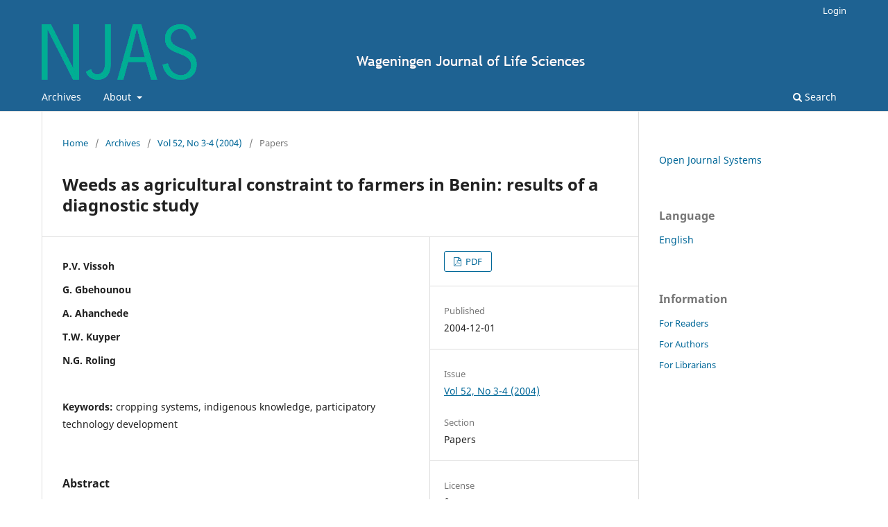

--- FILE ---
content_type: text/html; charset=utf-8
request_url: https://library.wur.nl/ojs/index.php/njas/article/view/339
body_size: 4385
content:
<!DOCTYPE html>
<html lang="en" xml:lang="en">
<head>
	<meta charset="utf-8">
	<meta name="viewport" content="width=device-width, initial-scale=1.0">
	<title>
		Weeds as agricultural constraint to farmers in Benin: results of a diagnostic study
							| Netherlands Journal of Agricultural Science
			</title>

	
<meta name="generator" content="Open Journal Systems 3.4.0.7">
<link rel="schema.DC" href="http://purl.org/dc/elements/1.1/" />
<meta name="DC.Creator.PersonalName" content="P.V. Vissoh"/>
<meta name="DC.Creator.PersonalName" content="G. Gbehounou"/>
<meta name="DC.Creator.PersonalName" content="A. Ahanchede"/>
<meta name="DC.Creator.PersonalName" content="T.W. Kuyper"/>
<meta name="DC.Creator.PersonalName" content="N.G. Roling"/>
<meta name="DC.Date.created" scheme="ISO8601" content="2004-12-01"/>
<meta name="DC.Date.dateSubmitted" scheme="ISO8601" content="2006-01-05"/>
<meta name="DC.Date.issued" scheme="ISO8601" content="2004-12-01"/>
<meta name="DC.Date.modified" scheme="ISO8601" content="2006-03-29"/>
<meta name="DC.Description" xml:lang="en" content="Weeds are an emerging constraint on crop production, as a result of population pressure and more intensive use of cultivated land. A diagnostic study was carried out from June through August 2002 in the five agro-ecological zones of Benin (1) to identify the relative importance of weeds among major production constraints, (2) to better understand farmersâ€™ perceptions of weed problems, and (3) to take cognizance of their reactions and the different actors involved in weed management technology development. The study also aimed at suggesting the development of weed management strategies that work and are acceptable under small-scale farmersâ€™ conditions. Data were collected through semi-structured and unstructured group and/or individual interviews, and through participant observation, transect studies and weed identification during field visits. The results show considerable diversity in biophysical constraints and socio-economic conditions. Population density has led to high pressure on arable land, resulting in land degradation and weed problems. In all situations, pernicious (Imperata cylindrica, Cyperus spp., Commelina spp.) and parasitic (Striga spp.) weeds are difficult to eradicate, causing substantial food crop yield losses and threatening the livelihood of people. Land and labour shortage, low commodity prices and lack of credit were the main constraints hindering weed management. Causes, effects and consequences were analysed, taking into account the socio-economic context. The studyâ€™s findings with respect to weed management measures, and their adaptation and constraints in using them, suggest that effective and acceptable weed management strategies should be developed, taking into account both biological and social science perspectives with a focus on adding value to indigenous knowledge. Promising strategies for discovery learning about weed management were identified, in order to fostersustainable crop production in Benin."/>
<meta name="DC.Format" scheme="IMT" content="application/pdf"/>
<meta name="DC.Identifier" content="339"/>
<meta name="DC.Identifier.pageNumber" content="305-329"/>
<meta name="DC.Identifier.URI" content="https://library.wur.nl/ojs/index.php/njas/article/view/339"/>
<meta name="DC.Language" scheme="ISO639-1" content="en"/>
<meta name="DC.Rights" content="Copyright (c) 2015 NJAS wageningen journal of life sciences"/>
<meta name="DC.Source" content="Netherlands Journal of Agricultural Science"/>
<meta name="DC.Source.ISSN" content="0028-2928"/>
<meta name="DC.Source.URI" content="https://library.wur.nl/ojs/index.php/njas"/>
<meta name="DC.Subject" xml:lang="en" content="cropping systems"/>
<meta name="DC.Subject" xml:lang="en" content="indigenous knowledge"/>
<meta name="DC.Subject" xml:lang="en" content="participatory technology development"/>
<meta name="DC.Title" content="Weeds as agricultural constraint to farmers in Benin: results of a diagnostic study"/>
<meta name="DC.Type" content="Text.Serial.Journal"/>
<meta name="DC.Type.articleType" content="Papers"/>
<meta name="gs_meta_revision" content="1.1"/>
<meta name="citation_journal_title" content="Netherlands Journal of Agricultural Science"/>
<meta name="citation_journal_abbrev" content="NJAS"/>
<meta name="citation_issn" content="0028-2928"/> 
<meta name="citation_author" content="P.V. Vissoh"/>
<meta name="citation_author" content="G. Gbehounou"/>
<meta name="citation_author" content="A. Ahanchede"/>
<meta name="citation_author" content="T.W. Kuyper"/>
<meta name="citation_author" content="N.G. Roling"/>
<meta name="citation_title" content="Weeds as agricultural constraint to farmers in Benin: results of a diagnostic study"/>
<meta name="citation_language" content="en"/>
<meta name="citation_date" content="2004/12/01"/>
<meta name="citation_firstpage" content="305"/>
<meta name="citation_lastpage" content="329"/>
<meta name="citation_abstract_html_url" content="https://library.wur.nl/ojs/index.php/njas/article/view/339"/>
<meta name="citation_abstract" xml:lang="en" content="Weeds are an emerging constraint on crop production, as a result of population pressure and more intensive use of cultivated land. A diagnostic study was carried out from June through August 2002 in the five agro-ecological zones of Benin (1) to identify the relative importance of weeds among major production constraints, (2) to better understand farmersâ€™ perceptions of weed problems, and (3) to take cognizance of their reactions and the different actors involved in weed management technology development. The study also aimed at suggesting the development of weed management strategies that work and are acceptable under small-scale farmersâ€™ conditions. Data were collected through semi-structured and unstructured group and/or individual interviews, and through participant observation, transect studies and weed identification during field visits. The results show considerable diversity in biophysical constraints and socio-economic conditions. Population density has led to high pressure on arable land, resulting in land degradation and weed problems. In all situations, pernicious (Imperata cylindrica, Cyperus spp., Commelina spp.) and parasitic (Striga spp.) weeds are difficult to eradicate, causing substantial food crop yield losses and threatening the livelihood of people. Land and labour shortage, low commodity prices and lack of credit were the main constraints hindering weed management. Causes, effects and consequences were analysed, taking into account the socio-economic context. The studyâ€™s findings with respect to weed management measures, and their adaptation and constraints in using them, suggest that effective and acceptable weed management strategies should be developed, taking into account both biological and social science perspectives with a focus on adding value to indigenous knowledge. Promising strategies for discovery learning about weed management were identified, in order to fostersustainable crop production in Benin."/>
<meta name="citation_keywords" xml:lang="en" content="cropping systems"/>
<meta name="citation_keywords" xml:lang="en" content="indigenous knowledge"/>
<meta name="citation_keywords" xml:lang="en" content="participatory technology development"/>
<meta name="citation_pdf_url" content="https://library.wur.nl/ojs/index.php/njas/article/download/339/58"/>
	<link rel="stylesheet" href="https://library.wur.nl/ojs/index.php/njas/$$$call$$$/page/page/css?name=stylesheet" type="text/css" /><link rel="stylesheet" href="https://library.wur.nl/ojs/index.php/njas/$$$call$$$/page/page/css?name=font" type="text/css" /><link rel="stylesheet" href="https://library.wur.nl/ojs/lib/pkp/styles/fontawesome/fontawesome.css?v=3.4.0.7" type="text/css" />
</head>
<body class="pkp_page_article pkp_op_view has_site_logo" dir="ltr">

	<div class="pkp_structure_page">

				<header class="pkp_structure_head" id="headerNavigationContainer" role="banner">
						
 <nav class="cmp_skip_to_content" aria-label="Jump to content links">
	<a href="#pkp_content_main">Skip to main content</a>
	<a href="#siteNav">Skip to main navigation menu</a>
		<a href="#pkp_content_footer">Skip to site footer</a>
</nav>

			<div class="pkp_head_wrapper">

				<div class="pkp_site_name_wrapper">
					<button class="pkp_site_nav_toggle">
						<span>Open Menu</span>
					</button>
										<div class="pkp_site_name">
																<a href="						https://library.wur.nl/ojs/index.php/njas/index
					" class="is_img">
							<img src="https://library.wur.nl/ojs/public/journals/1/pageHeaderLogoImage_en_US.png" width="800" height="80" alt="NJAS Wageningen Journal of Life Sciences - logo en header" />
						</a>
										</div>
				</div>

				
				<nav class="pkp_site_nav_menu" aria-label="Site Navigation">
					<a id="siteNav"></a>
					<div class="pkp_navigation_primary_row">
						<div class="pkp_navigation_primary_wrapper">
																				<ul id="navigationPrimary" class="pkp_navigation_primary pkp_nav_list">
								<li class="">
				<a href="https://library.wur.nl/ojs/index.php/njas/issue/archive">
					Archives
				</a>
							</li>
															<li class="">
				<a href="https://library.wur.nl/ojs/index.php/njas/about">
					About
				</a>
									<ul>
																					<li class="">
									<a href="https://library.wur.nl/ojs/index.php/njas/about">
										About the Journal
									</a>
								</li>
																												<li class="">
									<a href="https://library.wur.nl/ojs/index.php/njas/about/submissions">
										Submissions
									</a>
								</li>
																																									<li class="">
									<a href="https://library.wur.nl/ojs/index.php/njas/about/contact">
										Contact
									</a>
								</li>
																		</ul>
							</li>
			</ul>

				

																						<div class="pkp_navigation_search_wrapper">
									<a href="https://library.wur.nl/ojs/index.php/njas/search" class="pkp_search pkp_search_desktop">
										<span class="fa fa-search" aria-hidden="true"></span>
										Search
									</a>
								</div>
													</div>
					</div>
					<div class="pkp_navigation_user_wrapper" id="navigationUserWrapper">
							<ul id="navigationUser" class="pkp_navigation_user pkp_nav_list">
															<li class="profile">
				<a href="https://library.wur.nl/ojs/index.php/njas/login">
					Login
				</a>
							</li>
										</ul>

					</div>
				</nav>
			</div><!-- .pkp_head_wrapper -->
		</header><!-- .pkp_structure_head -->

						<div class="pkp_structure_content has_sidebar">
			<div class="pkp_structure_main" role="main">
				<a id="pkp_content_main"></a>

<div class="page page_article">
			<nav class="cmp_breadcrumbs" role="navigation" aria-label="You are here:">
	<ol>
		<li>
			<a href="https://library.wur.nl/ojs/index.php/njas/index">
				Home
			</a>
			<span class="separator">/</span>
		</li>
		<li>
			<a href="https://library.wur.nl/ojs/index.php/njas/issue/archive">
				Archives
			</a>
			<span class="separator">/</span>
		</li>
					<li>
				<a href="https://library.wur.nl/ojs/index.php/njas/issue/view/112">
					Vol 52, No 3-4 (2004)
				</a>
				<span class="separator">/</span>
			</li>
				<li class="current" aria-current="page">
			<span aria-current="page">
									Papers
							</span>
		</li>
	</ol>
</nav>
	
		  	 <article class="obj_article_details">

		
	<h1 class="page_title">
		Weeds as agricultural constraint to farmers in Benin: results of a diagnostic study
	</h1>

	
	<div class="row">
		<div class="main_entry">

							<section class="item authors">
					<h2 class="pkp_screen_reader">Authors</h2>
					<ul class="authors">
											<li>
							<span class="name">
								P.V. Vissoh
							</span>
																																		</li>
											<li>
							<span class="name">
								G. Gbehounou
							</span>
																																		</li>
											<li>
							<span class="name">
								A. Ahanchede
							</span>
																																		</li>
											<li>
							<span class="name">
								T.W. Kuyper
							</span>
																																		</li>
											<li>
							<span class="name">
								N.G. Roling
							</span>
																																		</li>
										</ul>
				</section>
			
									

									<section class="item keywords">
				<h2 class="label">
										Keywords:
				</h2>
				<span class="value">
											cropping systems, 											indigenous knowledge, 											participatory technology development									</span>
			</section>
			
										<section class="item abstract">
					<h2 class="label">Abstract</h2>
					Weeds are an emerging constraint on crop production, as a result of population pressure and more intensive use of cultivated land. A diagnostic study was carried out from June through August 2002 in the five agro-ecological zones of Benin (1) to identify the relative importance of weeds among major production constraints, (2) to better understand farmersâ€™ perceptions of weed problems, and (3) to take cognizance of their reactions and the different actors involved in weed management technology development. The study also aimed at suggesting the development of weed management strategies that work and are acceptable under small-scale farmersâ€™ conditions. Data were collected through semi-structured and unstructured group and/or individual interviews, and through participant observation, transect studies and weed identification during field visits. The results show considerable diversity in biophysical constraints and socio-economic conditions. Population density has led to high pressure on arable land, resulting in land degradation and weed problems. In all situations, pernicious (<i>Imperata cylindrica</i>, <i>Cyperus</i> spp., <i>Commelina</i> spp.) and parasitic (<i>Striga</i> spp.) weeds are difficult to eradicate, causing substantial food crop yield losses and threatening the livelihood of people. Land and labour shortage, low commodity prices and lack of credit were the main constraints hindering weed management. Causes, effects and consequences were analysed, taking into account the socio-economic context. The studyâ€™s findings with respect to weed management measures, and their adaptation and constraints in using them, suggest that effective and acceptable weed management strategies should be developed, taking into account both biological and social science perspectives with a focus on adding value to indigenous knowledge. Promising strategies for discovery learning about weed management were identified, in order to fostersustainable crop production in Benin.
				</section>
			
			

						
																																															
						
		</div><!-- .main_entry -->

		<div class="entry_details">

						
										<div class="item galleys">
					<h2 class="pkp_screen_reader">
						Downloads
					</h2>
					<ul class="value galleys_links">
													<li>
								
	
													

<a class="obj_galley_link pdf" href="https://library.wur.nl/ojs/index.php/njas/article/view/339/58">
		
	PDF

	</a>
							</li>
											</ul>
				</div>
						
						<div class="item published">
				<section class="sub_item">
					<h2 class="label">
						Published
					</h2>
					<div class="value">
																			<span>2004-12-01</span>
																	</div>
				</section>
							</div>
			
						
										<div class="item issue">

											<section class="sub_item">
							<h2 class="label">
								Issue
							</h2>
							<div class="value">
								<a class="title" href="https://library.wur.nl/ojs/index.php/njas/issue/view/112">
									Vol 52, No 3-4 (2004)
								</a>
							</div>
						</section>
					
											<section class="sub_item">
							<h2 class="label">
								Section
							</h2>
							<div class="value">
								Papers
							</div>
						</section>
					
									</div>
			
						
										<div class="item copyright">
					<h2 class="label">
						License
					</h2>
										Â© Copyright KLV
All rights reserved. The copyright covers the exclusive right to reproduce and distribute the contribution, including reprints, translations, photographic reproductions, microform, electronic form (offline, online), or any other reproductions of similar nature.
The Author may publish his/her contribution on his/her personal Web page provided that he/she creates a link to http://library.wur.nl/ojs/index.php/njas and that together with this electronic version it is clearly pointed out, by prominently adding "Â© KLV", that the copyright for this contribution is held by KLV. The full-text version may be available from the Author's Web page only after a delay of 12 months following the publication of the paper, whereas such a delay is not required for the abstract.
				</div>
			
			

		</div><!-- .entry_details -->
	</div><!-- .row -->

</article>

	

</div><!-- .page -->

	</div><!-- pkp_structure_main -->

									<div class="pkp_structure_sidebar left" role="complementary">
				<div class="pkp_block block_developed_by">
	<h2 class="pkp_screen_reader">
		Developed By
	</h2>

	<div class="content">
		<a href="https://pkp.sfu.ca/ojs/">
			Open Journal Systems
		</a>
	</div>
</div>
<div class="pkp_block block_language">
	<h2 class="title">
		Language
	</h2>

	<div class="content">
		<ul>
							<li class="locale_en current" lang="en">
					<a href="https://library.wur.nl/ojs/index.php/njas/user/setLocale/en?source=%2Fojs%2Findex.php%2Fnjas%2Farticle%2Fview%2F339">
						English
					</a>
				</li>
					</ul>
	</div>
</div><!-- .block_language -->
<div class="pkp_block block_information">
	<h2 class="title">Information</h2>
	<div class="content">
		<ul>
							<li>
					<a href="https://library.wur.nl/ojs/index.php/njas/information/readers">
						For Readers
					</a>
				</li>
										<li>
					<a href="https://library.wur.nl/ojs/index.php/njas/information/authors">
						For Authors
					</a>
				</li>
										<li>
					<a href="https://library.wur.nl/ojs/index.php/njas/information/librarians">
						For Librarians
					</a>
				</li>
					</ul>
	</div>
</div>

			</div><!-- pkp_sidebar.left -->
			</div><!-- pkp_structure_content -->

<div class="pkp_structure_footer_wrapper" role="contentinfo">
	<a id="pkp_content_footer"></a>

	<div class="pkp_structure_footer">

		
		<div class="pkp_brand_footer">
			<a href="https://library.wur.nl/ojs/index.php/njas/about/aboutThisPublishingSystem">
				<img alt="More information about the publishing system, Platform and Workflow by OJS/PKP." src="https://library.wur.nl/ojs/templates/images/ojs_brand.png">
			</a>
		</div>
	</div>
</div><!-- pkp_structure_footer_wrapper -->

</div><!-- pkp_structure_page -->

<script src="https://library.wur.nl/ojs/lib/pkp/lib/vendor/components/jquery/jquery.min.js?v=3.4.0.7" type="text/javascript"></script><script src="https://library.wur.nl/ojs/lib/pkp/lib/vendor/components/jqueryui/jquery-ui.min.js?v=3.4.0.7" type="text/javascript"></script><script src="https://library.wur.nl/ojs/plugins/themes/default/js/lib/popper/popper.js?v=3.4.0.7" type="text/javascript"></script><script src="https://library.wur.nl/ojs/plugins/themes/default/js/lib/bootstrap/util.js?v=3.4.0.7" type="text/javascript"></script><script src="https://library.wur.nl/ojs/plugins/themes/default/js/lib/bootstrap/dropdown.js?v=3.4.0.7" type="text/javascript"></script><script src="https://library.wur.nl/ojs/plugins/themes/default/js/main.js?v=3.4.0.7" type="text/javascript"></script>


</body>
</html>
